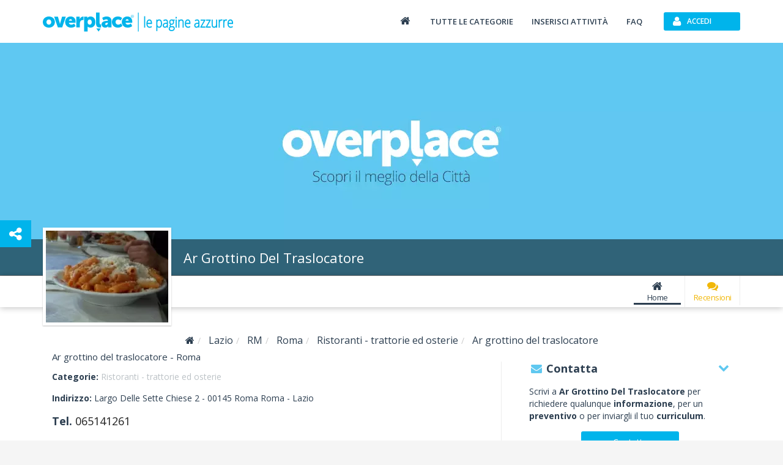

--- FILE ---
content_type: text/html; charset=utf-8
request_url: https://www.overplace.com/lazio/rm/roma/ristoranti-trattorie-ed-osterie/ar-grottino-der-traslocatore-trattoria-casareccia-roma.html
body_size: 11044
content:
<!DOCTYPE html><html lang="it"><head><title>Ar Grottino Del Traslocatore Ristoranti trattorie ed osterie Roma 00145 by overplace</title><meta charset="utf-8"/><meta itemprop="name" content="Overplace"/><meta itemprop="url" content="https://www.overplace.com/"/><meta http-equiv="X-UA-Compatible" content="IE=edge"/><meta name="viewport" content="width=device-width, initial-scale=1"><meta name="description" content="Ar Grottino Del Traslocatore Roma 00145 tutte le informazioni gli orari e i servizi le recensioni la mappa e contatti su overplace.com"/><meta name="keywords" content="trattoria tipica romana,cucina casereccia romana,specialità bucatini all'amatriciana,maccheroni alla gricia"/><meta name="robots" content="index,follow"/><meta name="mobile-web-app-capable" content="yes"/><meta name="apple-mobile-web-app-capable" content="yes"><meta property="fb:app_id" content="115230588545323"/><meta property="og:type" content="business.business"/><meta property="og:url" content="https://www.overplace.com/lazio/rm/roma/ristoranti-trattorie-ed-osterie/ar-grottino-der-traslocatore-trattoria-casareccia-roma.html"/><meta property="og:title" content="Ar Grottino Del Traslocatore Ristoranti trattorie ed osterie Roma 00145 by overplace"/><meta property="og:image" content="http://www.overplace.com/files/1625/1625_20110926100020.jpg"/><meta property="og:description" content="Ar Grottino Del Traslocatore Roma 00145 tutte le informazioni gli orari e i servizi le recensioni la mappa e contatti su overplace.com"/><meta property="business:contact_data:street_address" content="Largo Delle Sette Chiese 2"/><meta property="business:contact_data:locality" content="Roma"/><meta property="business:contact_data:postal_code" content="00145"/><meta property="business:contact_data:region" content="Lazio"/><meta property="business:contact_data:country_name" content="Italia"/><meta property="place:location:latitude" content="41.860809"/><meta property="place:location:longitude" content="12.486360"/><link href="//www.overplace.com/templates/restyling/site_new/css/bootstrap/3.2.0/css/A.bootstrap.min.css.pagespeed.cf.Sy5_F7fDIn.css" rel="stylesheet"/><link href="//www.overplace.com/templates/restyling/site_new/css/A.scheda.min.css,qv=1.4.pagespeed.cf.hpQXcobHQb.css" rel="stylesheet"/> <link href="//www.overplace.com/templates/restyling/site_new/css/font-awesome/4.6.3/css/A.font-awesome.min.css.pagespeed.cf.vwiUpsrjcv.css" rel="stylesheet"/><link href="https://fonts.googleapis.com/css2?family=Open+Sans:wght@300;400;600;700;800&display=swap" defer rel="stylesheet" media="print" onload="this.media='all'" rel="stylesheet"><link href="//www.overplace.com/templates/restyling/site_new/css/bootstrap/A.bootstrap.custom.min.css.pagespeed.cf.EK8TUvYdW1.css" rel="stylesheet"/><link href="//www.overplace.com/templates/restyling/site_new/css/misc/nekoAnim.min.css" defer rel="stylesheet" media="print" onload="this.media='all'"/><link href="//www.overplace.com/templates/restyling/site_new/css/misc/A.jquery-eu-cookie-law-popup.min.css.pagespeed.cf.kdorJc5xWr.css" defer rel="stylesheet" media="print" onload="this.media='all'" rel="stylesheet"/><link href="//www.overplace.com/templates/restyling/site_new/css/A.common.min.css.pagespeed.cf.EanbkQxhsT.css" rel="stylesheet"/><link href="//www.overplace.com/templates/restyling/site_new/css/responsive.min.css" rel="stylesheet" media="print" onload="this.media='all'"/><link href="//www.overplace.com/templates/restyling/site_new/css/fancybox/jquery.fancybox.min.css" rel="stylesheet" defer media="print" onload="this.media='all'"><link href="//www.overplace.com/templates/restyling/site_new/css/misc/A.owl.carousel.min.css.pagespeed.cf.Aa9UM0lSJS.css" rel="stylesheet" defer media="print" onload="this.media='all'"><link href="//www.overplace.com/templates/restyling/site_new/css/scheda/scheda_commenti.min.css" rel="stylesheet" defer media="print" onload="this.media='all'"><link href="//www.overplace.com/templates/restyling/site_new/css/scheda/scheda_menu.min.css?v=1.9" rel="stylesheet" defer media="print" onload="this.media='all'"><link rel="apple-touch-icon-precomposed" sizes="144x144" href="https://overplace.com/templates/restyling/site_new/images/ico/favicon_144.png"/><link rel="apple-touch-icon-precomposed" sizes="114x114" href="https://overplace.com/templates/restyling/site_new/images/ico/favicon_114.png"/><link rel="apple-touch-icon-precomposed" sizes="72x72" href="https://overplace.com/templates/restyling/site_new/images/ico/favicon_72.png"/><link rel="apple-touch-icon-precomposed" sizes="57x57" href="https://overplace.com/templates/restyling/site_new/images/ico/favicon_57.png"/><link rel="shortcut icon" href="https://overplace.com/favicon.ico"/><link rel="canonical" href="https://www.overplace.com/lazio/rm/roma/ristoranti-trattorie-ed-osterie/ar-grottino-der-traslocatore-trattoria-casareccia-roma.html"/><script type="application/ld+json">{"additionalType":["https://www.wikidata.org/wiki/Q11707"],"sameAs":["http://www.facebook.com/group.php?gid=90404738352"],"name":"Ar Grottino Del Traslocatore","description":"Sei stanco del \"finger food\" o della \"nouvelle cousine\"? Sei stufo di mini porzioni in mezzo al piatto deserto?Vuoi smettere di spendere un occhio della testa per alzarti ancora con la fame?\rVieni Ar Grottino Del Traslocatore a Roma! La fame te la facciamo passare noi...\r \rLa nostra trattoria tipica romana \u00c3\u00a8 un luogo caldo e accogliente, dove l\u00e2\u0080\u0099ospitalit\u00c3\u00a0, la disponibilit\u00c3\u00a0 e la semplicit\u00c3\u00a0 sono di casa. Accomodati in un ambiente semplice e cordiale: ci piace riceverti e servirti con la stessa cura che ti aspetti per un pranzo in famiglia. La cortesia e la voglia di esaudire ogni tuo desiderio sono il segreto del nostro successo.\r \rNel nostro ristorante allegria e cucina casereccia romana vanno a braccetto come due buoni amici. Un\u00e2\u0080\u0099altra caratteristica che ci distingue \u00c3\u00a8 il fatto di preparare tutto al momento, con la certezza di usare solo ingredienti freschi. Le nostre pietanze sono talmente deliziose e apprezzate che non vorrai smettere di mangiarle!\r \rVieni tutte le volte che vuoi quando ti va di gustare un piatto di bucatini all'amatriciana, di maccheroni alla gricia o di carbonara fatto come si deve. Prepariamo anche la pajata e coda alla vaccinara, e tante pietanze tipiche della nostra tradizione, fatta di sapori belli rotondi e intensi, profumi che ti faranno venire l'acquolina in bocca appena vedrai il piatto arrivare.\r \rNoi abbiamo una filosofia semplice, fatta tre punti fermi: tradizione, qualit\u00c3\u00a0, abbondanza. Da noi non esistono porzioni formato mignon. Per questo tutti i nostri clienti sono soddisfatti, perch\u00c3\u00a9 Ar Grottino Del Traslocatore a Roma si mangia benissimo anzi\u00e2\u0080\u00a6 Se magna a la grande!","url":["https://www.overplace.com/ar-grottino-der-traslocatore-trattoria-casareccia-roma"],"priceRange":"\u20ac\u20ac","logo":"https://www.overplace.com/files/1625/lg_1625_20110926100020.jpg","email":"grottinosegreteria@hotmail.it","telephone":"+3965141261","contactPoint":{"telephone":"+3965141261","contactType":"reservations","@type":"contactPoint"},"hasMap":"https://www.google.com/maps/dir//0.000000,0.000000/@0.000000,0.000000,15z","address":{"streetAddress":"Largo Delle Sette Chiese 2","addressLocality":"Roma","addressRegion":"Roma","postalCode":"00145","addressCountry":"Italia","@context":"http://schema.org","@type":"PostalAddress"},"geo":{"latitude":"41.860809","longitude":"12.486360","@context":"http://schema.org","@type":"GeoCoordinates"},"currenciesAccepted":"EUR","paymentAccepted":"American Express, Bancomat, Mastercard, Ticket Restaurant, Contante","openingHoursSpecification":[{"@type":"OpeningHoursSpecification","closes":"16:00:00","dayOfWeek":"http://schema.org/Monday","opens":"12:00:00"},{"@type":"OpeningHoursSpecification","closes":"16:00:00","dayOfWeek":"http://schema.org/Tuesday","opens":"12:00:00"},{"@type":"OpeningHoursSpecification","closes":"16:00:00","dayOfWeek":"http://schema.org/Wednesday","opens":"12:00:00"},{"@type":"OpeningHoursSpecification","closes":"16:00:00","dayOfWeek":"http://schema.org/Thursday","opens":"12:00:00"},{"@type":"OpeningHoursSpecification","closes":"16:00:00","dayOfWeek":"http://schema.org/Friday","opens":"12:00:00"},{"@type":"OpeningHoursSpecification","closes":"16:00:00","dayOfWeek":"http://schema.org/Saturday","opens":"12:00:00"},{"@type":"OpeningHoursSpecification","closes":"16:00:00","dayOfWeek":"http://schema.org/Sunday","opens":"12:00:00"}],"photo":[{"url":"https://www.overplace.com/files/1625/1625_20110926100032.jpg","name":"Ar Grottino Del Traslocatore Ristoranti trattorie ed osterie","@type":"ImageObject"},{"url":"https://www.overplace.com/files/1625/1625_20110926100028.jpg","name":"Ar Grottino Del Traslocatore Ristoranti trattorie ed osterie","@type":"ImageObject"},{"url":"https://www.overplace.com/files/1625/1625_20110926100024.jpg","name":"Ar Grottino Del Traslocatore Ristoranti trattorie ed osterie","@type":"ImageObject"},{"url":"https://www.overplace.com/files/1625/1625_20110926100020.jpg","name":"Ar Grottino Del Traslocatore Ristoranti trattorie ed osterie","@type":"ImageObject"}],"@context":"https://schema.org","@type":"Restaurant"}</script><script type="application/ld+json">{"@context":"https:\/\/schema.org\/","@type":"AggregateRating","itemReviewed":{"@type":"LocalBusiness","image":"http:\/\/www.overplace.com\/files\/1625\/1625_20110926100020.jpg","name":"Ar Grottino Del Traslocatore","priceRange":"\u20ac\u20ac","telephone":"+3965141261","address":{"streetAddress":"Largo Delle Sette Chiese 2","addressLocality":"Roma","addressRegion":"Roma","postalCode":"00145","addressCountry":"Italia","@context":"http:\/\/schema.org","@type":"PostalAddress"}},"ratingCount":"1","bestRating":5,"ratingValue":5}</script><script>var siteDomain='overplace.com';</script><script>!function(f,b,e,v,n,t,s){if(f.fbq)return;n=f.fbq=function(){n.callMethod?n.callMethod.apply(n,arguments):n.queue.push(arguments)};if(!f._fbq)f._fbq=n;n.push=n;n.loaded=!0;n.version='2.0';n.queue=[];t=b.createElement(e);t.async=!0;t.src=v;s=b.getElementsByTagName(e)[0];s.parentNode.insertBefore(t,s)}(window,document,'script','https://connect.facebook.net/en_US/fbevents.js');fbq('init','636197567209559');fbq('track','PageView');</script><noscript><img height="1" width="1" style="display:none" src="https://www.facebook.com/tr?id=636197567209559&ev=PageView&noscript=1"/></noscript></head><body><script type="text/javascript">if(typeof ie8!="undefined"&&ie8)window.location.href('https://www.overplace.com/browser-non-supportato');</script> <div id="wrap"> <header> <nav class="navbar navbar-fixed-top" role="navigation"><div class="container"> <div class="navbar-header"> <button type="button" class="navbar-toggle" data-toggle="collapse" data-target=".navbar-ex1-collapse" aria-label="Collapse"> <span class="sr-only">Toggle navigation</span> <span class="icon-bar"></span> <span class="icon-bar"></span> <span class="icon-bar"></span> </button> <a class="navbar-brand" href="//www.overplace.com/" title="Overplace - Ristoranti, Hotel, negozi e aziende nella tua citt&agrave;"><img src="[data-uri]" alt="Logo Overplace - Ristoranti, Hotel, negozi e aziende nella tua citt&agrave;"></a> <span> <a href="//www.overplace.com/" title="Overplace - Ristoranti, Hotel, negozi e aziende nella tua citt&agrave;">Overplace - Ristoranti, Hotel, negozi e aziende nella tua citt&agrave;</a> </span> </div> <div class="collapse navbar-collapse navbar-ex1-collapse"> <ul class="nav navbar-nav navbar-right"><li><a href="//www.overplace.com/" title="Overplace - Tutto il meglio della tua citt&agrave;"><span class="fa fa-home fa-fw"></span></a></li><li><a href="//www.overplace.com/tutte-le-categorie/" title="Categorie su Overplace.com">Tutte le categorie</a></li><li><a href="//www.overplace.com/inserisci-attivita/" title="Inserisci la tua attivit&agrave; in Overplace.com">Inserisci attivit&agrave;</a></li><li><a href="//www.overplace.com/faq/" title="FAQ">FAQ</a></li><li class="dropdown nav-login"><button type="button" id="btn-login" class="btn btn-primary btn-header btn-icon icon-left navbar-btn dropdown-toggle" data-toggle="dropdown"><span class="fa fa-user"></span><span class="text-left">Accedi</span></button><ul id="box-login" class="dropdown-menu" role="menu"><div id="login-caret"><span class="caret"></span></div><li><form id="form-login" class="form-horizontal" role="form" accept-charset="UTF-8" action="https://overplace.com/my/login.php" method="post"><div class="alert"><h4 class="alert-heading"></h4><p></p></div><div class="form-group"><div class="input-group"><span class="input-group-addon"><span class="fa fa-user fa-fw"></span></span><input type="email" id="username" name="username" class="form-control" placeholder="Nome utente" required /></div></div><div class="form-group"><div class="input-group"><span class="input-group-addon"><span class="fa fa-key fa-fw"></span></span><input type="password" id="password" name="password" class="form-control" placeholder="Password" required /></div></div><input type="hidden" name="action" value="login"/><input type="hidden" name="return_type" value="json"/><div class="form-group"> <button id="sign-in" class="btn btn-green btn-block btn-icon icon-left" type="button" data-loading-text="Accesso in corso..."><span class="fa fa-unlock fa-lg"></span><span class="text-center">Accedi</span></button> </div><div class="form-group"><a class="btn btn-primary btn-md btn-orange btn-block btn-icon icon-left" rel="nofollow" href="https://www.overplace.com/lost_password/"><span class="fa fa-question fa-lg"></span><span class="text-center">Recupera Password</span></a></div></form> <div class="title_separator"><p>oppure</p></div><div class="form-group"><button type="button" class="btn btn-primary btn-md btn-blue btn-block btn-icon icon-left sign-in-facebook" data-loading-text="Accesso in corso..."><span class="fa fa-facebook-square fa-lg"></span><span class="text-center">Accedi con Facebook</span></button></div><div class="form-group"><button type="button" class="btn btn-primary btn-md btn-red btn-block btn-icon icon-left sign-in-google" data-loading-text="Accesso in corso..."><span class="fa fa-google-plus-square fa-lg"></span><span class="text-center">Accedi con Google</span></button></div></li></ul></li> </ul> </div> </div></nav><div id="login-modal" class="modal fade" tabindex="-1" role="dialog" aria-labelledby="myModalLabel" aria-hidden="true"><div class="modal-dialog"><div class="modal-content"><div class="modal-header"><button type="button" class="close" data-dismiss="modal" aria-hidden="true">&times;</button><h6 class="modal-title">Effettua l&apos;accesso</h6></div><div class="modal-body"><div class="box-modal-body"><form id="form-login-modal" role="form" accept-charset="UTF-8" action="https://www.overplace.com/my/login.php" method="post"><div class="alert"><h4 class="alert-heading"></h4><p></p></div><div class="form-group"><div class="input-group"> <span class="input-group-addon"><span class="fa fa-user fa-fw"></span></span><input type="text" name="username" id="username_login" class="form-control" placeholder="Nome utente"> </div></div><div class="form-group"><div class="input-group"> <span class="input-group-addon"><span class="fa fa-key fa-fw"></span></span> <input type="password" name="password" id="password_login" class="form-control" placeholder="Password"> </div></div><div class="form-group"><button id="sign-in-modal" class="btn btn-green btn-block" type="button" data-loading-text="Accesso in corso...">Accedi</button> </div> <input type="hidden" name="action" value="login"/> <input type="hidden" name="return_type" value="json"/> </form> <div class="title_separator"><p>oppure utilizza i tuoi social network</p></div><div class="form-group"><div class="checkbox-group checkbox_group_terms_and_conditions"><input type="checkbox" class="form-check-input" id="terms_and_conditions_login" name="terms_and_conditions" placeholder="terms_and_conditions" value="1"> &nbsp;<label class="form-check-label" for="terms_and_conditions"> Accetto e Dichiaro di aver letto le <a target="_blank" rel="nofollow noopener" href="https://www.overplace.com/condizioni/">condizioni d'uso</a></label></div></div><div class="form-group"><div class="checkbox-group checkbox_group_personal_data_conditions"><input type="checkbox" class="form-check-input" id="personal_data_conditions_login" name="personal_data_conditions" placeholder="personal_data_conditions" value="1"> &nbsp;<label class="form-check-label" for="personal_data_conditions"> Acconsento al trattamento dei miei dati personali per ricevere offerte e comunicazioni commerciali da parte di Overplace e i suoi Partner <a target="_blank" rel="nofollow noopener" href="https://www.overplace.com/privacy/">(Informativa Privacy)</a></label></div></div> <div class="login-social"><div class="form-group"><button type="button" class="btn btn-primary btn-md btn-blue btn-block btn-icon icon-left sign-in-facebook" data-loading-text="Accesso in corso..."><span class="fa fa-facebook-square fa-lg"></span><span class="text-center">Facebook</span></button></div><div class="form-group"><button type="button" class="btn btn-primary btn-md btn-red btn-block btn-icon icon-left sign-in-google" data-loading-text="Accesso in corso..."><span class="fa fa-google-plus-square fa-lg"></span><span class="text-center">Google</span></button></div></div> <div class="title_separator"><p>Non possiedi un account?</p></div> <button id="open-register-modal" class="btn btn-danger btn-block" type="button">Registrati subito</button> </div></div></div></div></div><div id="registration-modal" class="modal fade" tabindex="-1" role="dialog" aria-labelledby="myModalLabel" aria-hidden="true"><div class="modal-dialog"><div class="modal-content"><div class="modal-header"><button type="button" class="close" data-dismiss="modal" aria-hidden="true">&times;</button><h6 class="modal-title">Registrati su Overplace</h6></div><div class="modal-body"><div class="box-modal-body"><div class="register-social"><p class="text-center">Accedi utilizzando i tuoi social network preferiti</p><div class="form-group"><button type="button" id="register-facebook" class="btn btn-primary btn-md btn-blue btn-block btn-icon icon-left" data-loading-text="Registrazione..."><span class="fa fa-facebook-square fa-lg"></span><span class="text-center">Facebook</span></button></div><div class="form-group"><button type="button" id="register-google" class="btn btn-primary btn-md btn-red btn-block btn-icon icon-left" data-loading-text="Registrazione..."><span class="fa fa-google-plus-square fa-lg"></span><span class="text-center">Google</span></button></div></div><div class="title_separator"><p>oppure</p></div><div class="alert"><h4 class="alert-heading"></h4><p></p></div><form id="form-registration-modal" class="form-horizontal" role="form" accept-charset="UTF-8" action="https://www.overplace.com/accedi/" method="post"><div class="form-group"><div class="input-group"><span class="input-group-addon"><span class="fa fa-pencil fa-fw"></span></span><input type="text" name="nome" id="nome_registrazione" class="form-control" placeholder="Nome e cognome"></div></div><div class="form-group"><div class="input-group"><span class="input-group-addon"><span class="fa fa-user fa-fw"></span></span><input type="email" name="username" id="username_registrazione" class="form-control" placeholder="Indirizzo e-mail"></div></div><div class="form-group"><div class="input-group"><span class="input-group-addon"><span class="fa fa-key fa-fw"></span></span><input type="password" name="password" id="password_registrazione" class="form-control password" placeholder="Password"></div></div><div class="form-group"><div class="input-group"><span class="input-group-addon"><span class="fa fa-key fa-fw"></span></span><input type="password" name="confirm_password" id="confirm_password_registrazione" class="form-control" placeholder="Conferma password"></div></div><div class="form-group"><div class="checkbox-group checkbox_group_terms_and_conditions"><input type="checkbox" class="form-check-input" id="terms_and_conditions" name="terms_and_conditions" placeholder="terms_and_conditions" value="1"> &nbsp;<label class="form-check-label" for="terms_and_conditions"> Accetto e Dichiaro di aver letto le <a target="_blank" rel="nofollow noopener" href="https://www.overplace.com/condizioni/">condizioni d'uso</a></label></div></div><div class="form-group"><div class="checkbox-group checkbox_group_personal_data_conditions"><input type="checkbox" class="form-check-input" id="personal_data_conditions" name="personal_data_conditions" placeholder="personal_data_conditions" value="1"> &nbsp;<label class="form-check-label" for="personal_data_conditions"> Acconsento al trattamento dei miei dati personali per ricevere offerte e comunicazioni commerciali da parte di Overplace e i suoi Partner <a target="_blank" rel="nofollow noopener" href="https://www.overplace.com/privacy/">(Informativa Privacy)</a></label></div></div><input type="hidden" value="registrazione" name="action"><input type="hidden" name="return_type" value="json"/><button id="register-modal" class="btn btn-danger btn-block" type="button" data-loading-text="Registrazione in corso...">Registrati</button></form></div></div></div></div></div> </header><section><div id="box-header-image" class="container-fluid"><div class="row"><div class="col-xs-12"><div id="header-image" data-image="//www.overplace.com/files/jumbotron/default.WebP" title="Ar grottino del traslocatore ristoranti trattorie ed osterie"><div class="col-xs-12 text-center"><span class="fa fa-refresh fa-spin"></span></div></div></div><div class="col-xs-12"><div id="header-title"><div class="container"><div class="row"><div class="col-sm-12"><h1>Ar Grottino Del Traslocatore</h1></div></div></div></div></div></div></div></section><section><div id="box-nav-vetrina" class="container-fluid"><div class="row"><div class="col-sm-12"><div class="row"><div class="container"><div class="row"><div id="nav-vetrina-title" class="col-xl-4 col-md-5 col-xs-12"><h4>Ar Grottino Del Traslocatore</h4><div id="nav-vetrina-icon" class="visible-xs"><a rel="nofollow" class="btn btn-green btn-icon icon-left" href="tel:065141261" onClick="_gaq.push(['_trackEvent', 'telefonata', 'telefono_fisso_mobile_v', '1625']);"><span class="fa fa-phone"></span>Chiama</a><a class="btn btn-orange btn-icon icon-left" rel="nofollow" href="http://maps.google.com/maps?q=41.860809,12.486360" target="_blank" onClick="_gaq.push(['_trackEvent', 'link', 'mappa_mobile', '1625']);"><span class="fa fa-map-marker"></span>Mappa</a></div><div class="hidden-sm hidden-xs"><div class="rating"><span class="stars v5"></span></div></div></div><div id="nav-vetrina-menu" class="col-xl-8 col-md-7 col-xs-12 hidden-xs"><ul class="list-inline"><li><a href="https://www.overplace.com/lazio/rm/roma/ristoranti-trattorie-ed-osterie/ar-grottino-der-traslocatore-trattoria-casareccia-roma.html" title="Home" class=" active"><span class="fa fa-home fa-fw"></span>Home</a></li><li><a href="https://www.overplace.com/lazio/rm/roma/ristoranti-trattorie-ed-osterie/ar-grottino-der-traslocatore-trattoria-casareccia-roma/recensioni.html#box-recensioni" title="Recensioni" class="menu-recensioni-label"><span class="fa fa-comments fa-fw"></span>Recensioni</a></li><li class="nav_more_menu hidden"><a href="#" title="Altri servizi" data-toggle="dropdown" type="button" id="dropdown_menu_scheda"><span class="fa fa-ellipsis-h"></span>Altro<span class="more-icon fa fa-chevron-down"></span></a><ul class="dropdown-menu dropdown-inverse" role="menu" aria-labelledby="dropdown_menu_scheda"></ul></li></ul></div></div></div></div></div></div><div class="row"><div class="container"><div class="row"><div id="box-header-title" class="img-rounded"><div class="border-img"><div class="inner-img"><img src="//www.overplace.com/files/1625/lg_1625_20110926100020.WebP" alt="Ar grottino del traslocatore ristoranti trattorie ed osterie"></div></div></div></div></div></div></div></section><main><div id="vetrina" class="container"><div class="row"><div class="col-xs-12"><ol class="breadcrumb" itemscope itemtype="http://schema.org/BreadcrumbList"><li itemprop="itemListElement" itemscope itemtype="http://schema.org/ListItem"><meta itemprop="position" content="1"/><a itemprop="item" itemscope itemtype="http://schema.org/Thing" id="//www.overplace.com/" href="//www.overplace.com/" title="Overplace"><meta itemprop="name" content="Overplace"/><span class="fa fa-home"></span></a></li><li itemprop="itemListElement" itemscope itemtype="http://schema.org/ListItem"> <meta itemprop="position" content="233"/> <a itemprop="item" itemscope itemtype="http://schema.org/Thing" itemid="https://www.overplace.com/lazio" href="https://www.overplace.com/lazio" title="Lazio"><span itemprop="name">Lazio</span></a></li><li itemprop="itemListElement" itemscope itemtype="http://schema.org/ListItem"> <meta itemprop="position" content="333"/> <a itemprop="item" itemscope itemtype="http://schema.org/Thing" itemid="https://www.overplace.com/lazio/rm" href="https://www.overplace.com/lazio/rm" title="RM"><span itemprop="name">RM</span></a></li><li itemprop="itemListElement" itemscope itemtype="http://schema.org/ListItem"> <meta itemprop="position" content="433"/> <a itemprop="item" itemscope itemtype="http://schema.org/Thing" itemid="https://www.overplace.com/lazio/rm/roma" href="https://www.overplace.com/lazio/rm/roma" title="Roma"><span itemprop="name">Roma</span></a></li><li itemprop="itemListElement" itemscope itemtype="http://schema.org/ListItem"> <meta itemprop="position" content="533"/> <a itemprop="item" itemscope itemtype="http://schema.org/Thing" itemid="https://www.overplace.com/lazio/rm/roma/ristoranti-trattorie-ed-osterie.html" href="https://www.overplace.com/lazio/rm/roma/ristoranti-trattorie-ed-osterie.html" title="Ristoranti - trattorie ed osterie"><span itemprop="name">Ristoranti - trattorie ed osterie</span></a></li><li itemprop="itemListElement" itemscope itemtype="http://schema.org/ListItem"> <meta itemprop="position" content="633"/> <a itemprop="item" itemscope itemtype="http://schema.org/Thing" itemid="https://www.overplace.com/lazio/rm/roma/ristoranti-trattorie-ed-osterie/ar-grottino-der-traslocatore-trattoria-casareccia-roma.html" href="https://www.overplace.com/lazio/rm/roma/ristoranti-trattorie-ed-osterie/ar-grottino-der-traslocatore-trattoria-casareccia-roma.html" title="Ar grottino del traslocatore"><span itemprop="name">Ar grottino del traslocatore</span></a></li></ol></div></div><div class="row"><div class="col-md-8"><section><div id="box-info" class="box-container"><div class="col-md-12"><h1 class="title-scheda">Ar grottino del traslocatore - Roma </h1></div><div class="info col-xs-12"><div class="col-xs-12"><div class="categorie"><p><strong>Categorie: </strong><a href="https://www.overplace.com/lazio/rm/roma/ristoranti-trattorie-ed-osterie.html">Ristoranti - trattorie ed osterie</a></p></div><div class="indirizzo"><p><strong>Indirizzo: </strong>Largo Delle Sette Chiese 2 - <span>00145</span> <span>Roma</h2></span> Roma - <span>Lazio</span></span></p></div><div class="riferimenti"> <p class="hidden-xs"><strong>Tel. </strong><a href="tel:065141261" onClick="_gaq.push(['_trackEvent', 'telefonata', 'telefono_fisso', '1625']);">065141261</a></p> </div></div></div></div></section><section><div id="box-descrizione" class="box-container"><div class="box-container-header"><span class="fa fa-pencil fa-fw"></span><p>Lo sapevi che</p><span class="fa fa-chevron-down fa-fw pull-right"></span></div><div class="box-container-content"><div class="col-xs-12" id="descrizione_scheda" data-readmore-open-link="<span class='fa fa-plus fa-lg'></span> Continua a leggere..." data-readmore-close-link="<span class='fa fa-minus fa-lg'></span> Chiudi"><p>Sei stanco del "finger food" o della "nouvelle cousine"? Sei stufo di mini porzioni in mezzo al piatto deserto?Vuoi smettere di spendere un occhio della testa per alzarti ancora con la fame?<br>Vieni Ar Grottino Del Traslocatore a Roma! La fame te la facciamo passare noi...<br> <br>La nostra trattoria tipica romana Ã¨ un luogo caldo e accogliente, dove lâospitalitÃ , la disponibilitÃ  e la semplicitÃ  sono di casa. Accomodati in un ambiente semplice e cordiale: ci piace riceverti e servirti con la stessa cura che ti aspetti per un pranzo in famiglia. La cortesia e la voglia di esaudire ogni tuo desiderio sono il segreto del nostro successo.<br> <br>Nel nostro ristorante allegria e cucina casereccia romana vanno a braccetto come due buoni amici. Unâaltra caratteristica che ci distingue Ã¨ il fatto di preparare tutto al momento, con la certezza di usare solo ingredienti freschi. Le nostre pietanze sono talmente deliziose e apprezzate che non vorrai smettere di mangiarle!<br> <br>Vieni tutte le volte che vuoi quando ti va di gustare un piatto di bucatini all'amatriciana, di maccheroni alla gricia o di carbonara fatto come si deve. Prepariamo anche la pajata e coda alla vaccinara, e tante pietanze tipiche della nostra tradizione, fatta di sapori belli rotondi e intensi, profumi che ti faranno venire l'acquolina in bocca appena vedrai il piatto arrivare.<br> <br>Noi abbiamo una filosofia semplice, fatta tre punti fermi: tradizione, qualitÃ , abbondanza. Da noi non esistono porzioni formato mignon. Per questo tutti i nostri clienti sono soddisfatti, perchÃ© Ar Grottino Del Traslocatore a Roma si mangia benissimo anziâ¦ Se magna a la grande!</p></div></div></div></section><section id="commenti"><div id="box-recensioni" class="box-container"><div class="box-container-header"><span class="fa fa-comments fa-fw"></span><p>Recensioni</p><span class="fa fa-chevron-down fa-fw pull-right"></span></div><div class="box-recensioni-container"><div class="box-container-content"><div id="box-rating-commenti"><div class="col-xs-12 hidden-xs"><div class="rating col-xs-12"><div class="col-sm-3 col-xs-6 text-center"><div><h5 class="rating_number">5</h5><span class="hidden">5</span><span class="stars v5"></span></div><p class="nr_recensioni"><span>1</span> Recensioni</p></div><div class="col-xl-3 col-sm-4 col-xs-6 rating-bars"><ul class="list-unstyled"><li><p>5 stelle</p><div class="rating-bar"><div class="rating-progress" data-rating-progress="100"></div></div><p class="hidden-xs">(1)</p></li><li><p>4 stelle</p><div class="rating-bar"><div class="rating-progress" data-rating-progress="0"></div></div><p class="hidden-xs">(0)</p></li><li><p>3 stelle</p><div class="rating-bar"><div class="rating-progress" data-rating-progress="0"></div></div><p class="hidden-xs">(0)</p></li><li><p>2 stelle</p><div class="rating-bar"><div class="rating-progress" data-rating-progress="0"></div></div><p class="hidden-xs">(0)</p></li><li><p>1 stella</p><div class="rating-bar"><div class="rating-progress" data-rating-progress="0"></div></div><p class="hidden-xs">(0)</p></li></ul></div><div class="col-xl-6 col-sm-5"><h5 class="discalaimer-recensioni">Scrivi un commento!</h5><p>Ti sei trovato bene o hai qualche consiglio? Lascia una recensione e condividi il tuo punto di vista su questa attivit&agrave; con gli altri utenti Overplace.</p></div></div></div><div class="col-md-6 col-xs-12 pull-left write-read-reviews-btns-container hidden"><a class="btn btn-primary btn-wide" href="https://www.overplace.com/lazio/rm/roma/ristoranti-trattorie-ed-osterie/ar-grottino-der-traslocatore-trattoria-casareccia-roma/recensioni.html" target="_blank" title="Leggi recensioni"><span class="fa fa-comments fa-fw"></span>Leggi recensioni(1)</a></div><div class="col-md-6 col-xs-12 pull-right text-right write-read-reviews-btns-container hidden"><a class="btn btn-primary btn-wide" href="https://www.overplace.com/lazio/rm/roma/ristoranti-trattorie-ed-osterie/ar-grottino-der-traslocatore-trattoria-casareccia-roma/recensioni.html" target="_blank" title="Scrivi recensione"><span class="fa fa-pencil fa-fw"></span>Scrivi recensione</a></div></div></div><div class="box-recensioni-spinner"><span class="fa fa-refresh fa-spin"></span></div><div class="box-container-content hidden"><div id="box-inserisci-commenti"><div class="col-xs-12 write-review-label-container"><p><span class="fa fa-pencil fa-fw"></span>Scrivi una Recensione:</p></div><div class="col-xs-8 input-titolo-recensione"><input type="text" class="form-control" name="titolo" placeholder="Aggiungi un titolo..." title="titolo" maxlength="60"/></div><div class="col-xs-12 textarea-commento"><textarea name="commento" class="form-control" rows="3" placeholder="Aggiungi una recensione..."></textarea><span class="control-label" id="review_text_limit"><span id="review_text_count">0</span> caratteri (La lunghezza minima del testo è di 40 caratteri)</span></div><div class="col-xs-12 text-right"><div id="stars-wrapper" class="rating-stars"><input type="radio" name="newrate" value="1" title="Pessimo"/><input type="radio" name="newrate" value="2" title="Mediocre"/><input type="radio" name="newrate" value="3" title="Buono"/><input type="radio" name="newrate" value="4" title="Ottimo"/><input type="radio" name="newrate" value="5" title="Eccellente" checked="checked"/><input type="hidden" id="voto" name="voto" value=""/></div><div class="share-button"><button class="btn btn-primary btn-wide" id="button_login_commento" data-token-commento="" data-id-utente-commento="">Condividi</button></div></div></div><div id="box-separator-commenti" class="visible-xs"></div><div id="lista-commenti"><div class="col-md-12 last-reviews-label-container"><span class="fa fa-comment fa-fw"></span> <b>Le ultime recensioni:</b></div><div class="pagina_commenti " id="pagina-1"><article><div class="col-xs-12 riga_commento"><div class="col-sm-1 col-xs-1 avatar text-center"><img class="img-responsive img-circle lozad" data-src="//www.overplace.com/avatar/facebook/1115.jpg" alt="Silvia ha recensito Ar Grottino Del Traslocatore"/></div><div class="commento col-sm-11 col-xs-11"><div class="col-xs-12"><h5>Silvia</h5></div><div class="col-xs-12"><span class="stars v5"></span><p class="data_commento">09/11/2011</span></div></div><div class="title_comment_container sm-11 col-xs-11 display-none"><p></p></div><div class="testo_commento col-lg-11 col-col-md-12 col-sm-11 col-xs-12 col-lg-offset-1 col-md-offset-0 col-sm-offset-1 col-xs-offset-0" data-readmore-open-link="<span class='fa fa-caret-down fa-lg'></span> Pi&ugrave;" data-readmore-close-link="<span class='fa fa-caret-up fa-lg'></span> Meno"><p>Ottima cucina romana.....e poi ho magiato un Tiramisu davvero MITICO !!!!!!!</p></div></div></article></div><div class="col-xs-6 pull-right text-right "><a class="btn btn-primary btn-wide read-all-reviews-btn" rel="noopener" href="https://www.overplace.com/lazio/rm/roma/ristoranti-trattorie-ed-osterie/ar-grottino-der-traslocatore-trattoria-casareccia-roma/recensioni.html" target="_blank" title="Scrivi recensione">Leggi tutte</a></div></div><div id="paging-commenti"></div></div></div></div></section></div><div class="col-md-4"><section><div id="box-contatta" class="box-container"><div class="box-container-header"><span class="fa fa-envelope fa-fw"></span><p>Contatta</p><span class="fa fa-chevron-down fa-fw pull-right"></span></div><div class="box-container-content"><div class="col-xs-12"><div class="row"><div class="col-xs-12"><p>Scrivi a <strong>Ar Grottino Del Traslocatore</strong> per richiedere qualunque <strong>informazione</strong>, per un <strong>preventivo</strong> o per inviargli il tuo <strong>curriculum</strong>.</p></div><div class="col-xs-12 text-center"> <a class="btn btn-primary btn-wide" rel="noopener" href="https://www.overplace.com/contatta-attivita/ar-grottino-der-traslocatore-trattoria-casareccia-roma" target="_blank" title="Contatta Ar Grottino Del Traslocatore">	Contatta </a></div></div></div></div></div></section><style>#box-mappa{margin-bottom:20px}#box-container-panorama{width:100%;height:190px;overflow:hidden}#map-panorama{position:relative;width:100%;height:450px;margin-top:-130px}#map-canvas{width:100%;height:190px;margin-bottom:15px}.infowindow{min-width:100px;padding:10px 0 10px 25px}.infowindow p{margin:0;font-size:12px}.infowindow a{color:#5fc8f0;font-weight:500}</style><section><div id="box-mappa" class="box-container" data-marker="marker"><div class="box-container-header"><span class="fa fa-map-marker fa-fw"></span><p>Mappa</p><span class="fa fa-chevron-down fa-fw pull-right"></span></div><div class="box-container-content"><div class="col-xs-12"><img height="190" width="330" alt="Street View" src="https://maps.googleapis.com/maps/api/streetview?location=41.860809,12.486360&key=AIzaSyAIRV40KZx4kB4_eEjzvE7g-JeZIKZotKg&size=330x190"/><img height="190" width="330" alt="Static Map" src="https://maps.googleapis.com/maps/api/staticmap?markers=icon:https://overplace.com/templates/restyling/site_new/images/marker.png&zoom=17&center=41.860809,12.486360&size=330x190&key=AIzaSyAIRV40KZx4kB4_eEjzvE7g-JeZIKZotKg&markers=icon:https://overplace.com/templates/restyling/site_new/images/marker.png%7C41.860809,12.486360"/></div></div></div></section></div></div><div class="row"><div id="nav-vetrina-menu-mobile" class="col-xs-12 visible-xs"><div class="owl-carousel"><div class="item"><a href="#share" title="Condividi"><span class="fa fa-share-alt"></span>Condividi</a></div><div class="item"><a href="https://www.overplace.com/lazio/rm/roma/ristoranti-trattorie-ed-osterie/ar-grottino-der-traslocatore-trattoria-casareccia-roma.html" title="Home"><span class="fa fa-home fa-fw"></span>Home</a></div><div class="item"><a href="https://www.overplace.com/lazio/rm/roma/ristoranti-trattorie-ed-osterie/ar-grottino-der-traslocatore-trattoria-casareccia-roma/recensioni.html#box-recensioni" title="Recensioni"><span class="fa fa-comments fa-fw"></span>Recensioni</a></div></div></div></div></div></main><button id="open-social-container" aria-label="Open Social" type="button" class="btn btn-primary"><i class="fa fa-share-alt"></i></button><div id="social-share-container-backdrop" class="social-share-container-backdrop"></div><div id="social-share-container"><h4>Condividi su<button id="social-share-close-button" class="pull-right" title="Chiudi"><i class="fa fa-close" aria-hidden="true"></i></button></h4><ul class="share-grid"><li><a href="https://www.facebook.com/sharer/sharer.php?u=http%3A%2F%2Fwww.overplace.com%2Far-grottino-der-traslocatore-trattoria-casareccia-roma" target="_blank" rel="noopener" title="Facebook" class="facebook" ondragstart="return false;"><i class="fa fa-facebook hidden-xs" aria-hidden="true"></i><span class="visible-xs"><i class="fa fa-facebook" aria-hidden="true"></i> Facebook</span></a></li><li role="separator" class="divider visible-xs"></li><li><a href="https://twitter.com/intent/tweet?url=http%3A%2F%2Fwww.overplace.com%2Far-grottino-der-traslocatore-trattoria-casareccia-roma" target="_blank" rel="noopener" title="Twitter" class="twitter" ondragstart="return false;"><i class="fa fa-twitter hidden-xs" aria-hidden="true"></i><span class="visible-xs"><i class="fa fa-twitter" aria-hidden="true"></i> Twitter</span></a></li><li role="separator" class="divider visible-xs"></li><li><a href="https://plus.google.com/share?url=http%3A%2F%2Fwww.overplace.com%2Far-grottino-der-traslocatore-trattoria-casareccia-roma" target="_blank" rel="noopener" title="Google+" class="google-plus" ondragstart="return false;"><i class="fa fa-google-plus hidden-xs" aria-hidden="true"></i><span class="visible-xs"><i class="fa fa-google-plus" aria-hidden="true"></i> Google+</span></a></li><li role="separator" class="divider visible-xs"></li><li><a href="https://www.linkedin.com/shareArticle?mini=true&url=http%3A%2F%2Fwww.overplace.com%2Far-grottino-der-traslocatore-trattoria-casareccia-roma&title=Ar+Grottino+Del+Traslocatore&summary=Ar+Grottino+Del+Traslocatore" rel="noopener" target="_blank" title="LinkedIn" class="linkedin" ondragstart="return false;"><i class="fa fa-linkedin hidden-xs" aria-hidden="true"></i><span class="visible-xs"><i class="fa fa-linkedin" aria-hidden="true"></i> LinkedIn</span></a></li><li role="separator" class="divider visible-xs"></li><li><a href="https://pinterest.com/pin/create/button/?url=http%3A%2F%2Fwww.overplace.com%2Far-grottino-der-traslocatore-trattoria-casareccia-roma&media=//www.overplace.com/files/1625/1625_20110926100020.WebP&description=Ar+Grottino+Del+Traslocatore" target="_blank" rel="noopener" title="Pinterest" class="pinterest" ondragstart="return false;"><i class="fa fa-pinterest-p hidden-xs"></i><span class="visible-xs"><i class="fa fa-pinterest-p"></i> Pinterest</span></a></li><li role="separator" class="divider visible-xs"></li><li><a href="mailto:?subject=Ar+Grottino+Del+Traslocatore&body=http%3A%2F%2Fwww.overplace.com%2Far-grottino-der-traslocatore-trattoria-casareccia-roma" title="Email" class="overplace" ondragstart="return false;"><i class="fa fa-envelope hidden-xs"></i><span class="visible-xs"><i class="fa fa-envelope"></i> Email</span></a></li></ul></div></div><footer id="footer" class="new-footer"><div class="container-fluid"><div class="row"><div class="col-md-12 footer-logo-container"><a class="footer_logo" href="//www.overplace.com/" title="Overplace - Ristoranti, Hotel, negozi e aziende nella tua città"></a></div><div class="col-md-3 col-sm-6"><h5>Categorie pi&ugrave; ricercate </h5><div class="categories-list-container"><a href='//overplace.com/azienda-locale.html' target='_blank'>Azienda locale</a>, <a href='//overplace.com/comune-e-servizi-comunali.html' target='_blank'>Comune e servizi comunali</a>, <a href='//overplace.com/ristoranti.html' target='_blank'>Ristoranti</a>, <a href='//overplace.com/banche-ed-istituti-di-credito-e-risparmio.html' target='_blank'>Banche ed istituti di credito e risparmio</a>, <a href='//overplace.com/bar-e-caffe.html' target='_blank'>Bar e caff&egrave;</a>, <a href='//overplace.com/alberghi.html' target='_blank'>Alberghi</a>, <a href='//overplace.com/farmacie.html' target='_blank'>Farmacie</a>, <a href='//overplace.com/geometri-studi.html' target='_blank'>Geometri - studi</a>, <a href='//overplace.com/avvocati-studi.html' target='_blank'>Avvocati - studi</a></div><a class="left-link" href="https:////www.overplace.com/tutte-le-categorie"><span class="visible-xs hidden-lg hidden-md hidden-sm">Altre categorie</span> <span class="hidden-xs">Tutte le categorie</span> </a></div><div class="col-md-3 col-sm-6"><h5>Localit&agrave; pi&ugrave; ricercate</h5><div class="localities-list-container"><a href='//overplace.com/lombardia/lo/abbadia-cerreto' target='_blank'>Abbadia-cerreto</a>, <a href='//overplace.com/veneto/pd/abano-terme' target='_blank'>Abano-terme</a>, <a href='//overplace.com/toscana/si/abbadia-san-salvatore' target='_blank'>Abbadia-san-salvatore</a>, <a href='//overplace.com/lombardia/lc/abbadia-lariana' target='_blank'>Abbadia-lariana</a>, <a href='//overplace.com/toscana/pt/abetone' target='_blank'>Abetone</a>, <a href='//overplace.com/lombardia/mi/abbiategrasso' target='_blank'>Abbiategrasso</a>, <a href='//overplace.com/campania/na/acerra' target='_blank'>Acerra</a>, <a href='//overplace.com/sardegna/or/abbasanta' target='_blank'>Abbasanta</a>, <a href='//overplace.com/lazio/rm/roma' target='_blank'>Roma</a>, <a href='//overplace.com/marche/an/ancona' target='_blank'>Ancona</a>, <a href='//overplace.com/piemonte/al/alessandria' target='_blank'>Alessandria</a>, <a href='//overplace.com/lombardia/mi/milano' target='_blank'>Milano</a>, <a href='//overplace.com/puglia/ba/acquaviva-delle-fonti' target='_blank'>Acquaviva-delle-fonti</a>, <a href='//overplace.com/lazio/vt/acquapendente' target='_blank'>Acquapendente</a>, <a href='//overplace.com/marche/pu/acqualagna' target='_blank'>Acqualagna</a>, <a href='//overplace.com/piemonte/al/acqui-terme' target='_blank'>Acqui-terme</a>, <a href='//overplace.com/emilia-romagna/bo/bologna' target='_blank'>Bologna</a>, <a href='//overplace.com/toscana/ar/arezzo' target='_blank'>Arezzo</a>, <a href='//overplace.com/lazio/rm/ardea' target='_blank'>Ardea</a></div><a class="left-link" href="https:////www.overplace.com/tutte-le-localita"><span class="visible-xs hidden-lg hidden-md hidden-sm">Altre Localit&agrave;</span> <span class="hidden-xs">Tutte le Localit&agrave;</span> </a></div><div class="col-md-2 col-sm-4 footer-network"><h5>Area Clienti </h5><ul class="list-unstyled list-unstyled-area-clienti"><li><a href="https:////www.overplace.com/inserisci-attivita/" target="_blank" rel="noopener" title="Inserisci attività ">Inserisci Attivit&agrave; </a></li><li><a href="https:////www.overplace.com/contatti/" target="_blank" rel="noopener" title="Contattaci">Contattaci</a></li><li><a href="https:////www.overplace.com/segnala-attivita/" target="_blank" rel="noopener" title="Segnala attività">Segnala</a></li></ul></div><div class="col-md-2 col-sm-4 col-xs-12 footer-network"><h5 class="overplace-network-label"><span class="visible-xs hidden-lg hidden-md hidden-sm">Overplace Network</span> <span class="hidden-xs">NETWORK</span></h5><ul class="list-unstyled"><li><a href="https://wifi.overplace.com" target="_blank" rel="noopener" title="Overplace Wifi"><span class="visible-xs hidden-lg hidden-md hidden-sm">Wi-fi</span> <span class="hidden-xs">Overplace Wifi</span> </a></li><li><a href="https://coupon.overplace.com/cerca/" target="_blank" rel="noopener" title="Coupon Overplace"><span class="visible-xs hidden-lg hidden-md hidden-sm">Coupon</span> <span class="hidden-xs">Coupon Overplace</span></a></li><li><a href="https://aziende.overplace.com/" target="_blank" rel="noopener" title="Aziende Overplace"><span class="visible-xs hidden-lg hidden-md hidden-sm">Aziende</span> <span class="hidden-xs">Aziende Overplace</span> </a></li><li><a href="https://www.oversync.it/" target="_blank" rel="noopener" title="Reseller Oversync ">Reseller Oversync </a></li></ul></div><div class="col-md-2 col-sm-4 footer-network"><h5 class="hidden-xs">INFORMAZIONI UTILI </h5><ul class="list-unstyled"><li><a href="https:////www.overplace.com/condizioni/" rel="noopener" target="_blank" title="Condizioni">Condizioni</a></li><li><a href="https:////www.overplace.com/privacy/" rel="noopener" target="_blank" title="Privacy">Privacy</a></li><li><a href="https:////www.overplace.com/cookies/" rel="noopener" target="_blank" title="Cookies">Cookies</a></li></ul><ul class="footer-social"><li><a href="https://www.facebook.com/overplace.it" rel="noopener" target="_blank" title="facebook"><span class="fa fa-facebook fa-fw"></span></a></li><li><a href="https://twitter.com/overplacecom" rel="noopener" target="_blank" title="twitter"><span class="fa fa-twitter fa-fw"></span></a></li><li><a href="https://www.instagram.com/overplacepagineazzurre" rel="noopener" target="_blank" title="instagram"><span class="fa fa-instagram fa-fw"></span></a></li></ul></div></div><div class="footer-bottom"><hr><p class="hidden-xs text-center">Overplace propone i migliori esercizi commerciali della tua citt&agrave; a distanza di un clic. Negozi, bar, alberghi, ristoranti, tante attivit&agrave; locali con foto, video, novit&agrave; e servizi online. Potrai leggere e lasciare recensioni, usufruire di offerte e sconti quotidiani, prenotare online o registrarti alla rete wifi. In piena libert&agrave;, dal tuo pc o dal tuo smartphone!</p><br/><p class="text-center"><span class="hidden-xs">P.IVA: IT03028820540</span> <span class="hidden-xs">|</span> <span class="rights-label">© 2011-2020 Overplace. Tutti i diritti riservati.</span></p></div></div></div></footer><script type="text/javascript">function deferJS(){var script=document.createElement('script');script.type='text/javascript';script.src='//www.overplace.com/templates/restyling/site_new/js/misc/deferred.min.js';if(script.readyState){script.onreadystatechange=function(){if(script.readyState=="loaded"||script.readyState=="complete"){script.onreadystatechange=null;init_async();}}}else{script.onload=function(){init_async();}}var s=document.getElementsByTagName('script')[0];s.parentNode.insertBefore(script,s);}function init_async(){var q=asyncJS();q.add('//www.overplace.com/templates/restyling/site_new/js/common.min.js');q.add('//www.overplace.com/templates/restyling/site_new/js/jquery/jquery.appear.min.js');q.add('//www.overplace.com/templates/restyling/site_new/js/jquery/validate/jquery.validate.min.js');q.add('//maxcdn.bootstrapcdn.com/bootstrap/3.2.0/js/bootstrap.min.js');q.add('//www.overplace.com/templates/restyling/site_new/js/misc/readmore.min.js');q.add('//www.overplace.com/templates/restyling/site_new/js/fancybox/jquery.fancybox.min.js');q.add('//www.overplace.com/templates/restyling/site_new/js/misc/owl.carousel.min.js');q.add('//www.overplace.com/templates/restyling/site_new/js/jquery/jquery.ui.stars.min.js');q.add('//www.overplace.com/templates/restyling/site_new/js/scheda/scheda_mappa.min.js');q.whenDone(function(){q.add('//www.overplace.com/templates/restyling/site_new/js/scheda.min.js?v=1.5');q.add('//www.overplace.com/templates/restyling/site_new/js/scheda/scheda_commenti.min.js?v=1.2');q.add('//www.overplace.com/templates/restyling/site_new/js/oauth.min.js');q.then('https://apis.google.com/js/client.js?onload=ovpGoogleClientLoad&p=992099853744|AIzaSyBYps5pxE4jmI5plggBISEQzpOfE1w6elM');q.add('//www.overplace.com/templates/restyling/site_new/js/misc/google_analytics.min.js');});}if(window.addEventListener){window.addEventListener("load",deferJS,false);}else if(window.attachEvent){window.attachEvent("onload",deferJS);}else{window.onload=deferJS;}window.facebook_app_id="115230588545323";window.pusher_app_key="";var ovp="eyJ1cmwiOiJcL1wvd3d3Lm92ZXJwbGFjZS5jb21cLyIsImlkX3NjaGVkYSI6IjE2MjUifQ==";window.captcha=null;window.onloadCallback=function(){window.captcha=grecaptcha.render('g-recaptcha',{'sitekey':sitekey});};</script> <script src="//ajax.googleapis.com/ajax/libs/jquery/1.11.1/jquery.min.js" type="text/javascript"></script><script src="//www.overplace.com/templates/restyling/site_new/js/jquery/jquery-ui.custom.min.js.pagespeed.jm.5TT0RAjuHB.js" type="text/javascript"></script><script src="//www.overplace.com/templates/restyling/site_new/js/lazysizes/lozad.min.js.pagespeed.jm.X7SOqj2Ygn.js"></script><script>const observer=lozad();observer.observe();</script><script>(window.lastScript||function(){})();</script> <script id="cookieyes" type="text/javascript" src="https://cdn-cookieyes.com/client_data/399629424151e0c55c8354bf/script.js"></script> </body></html>